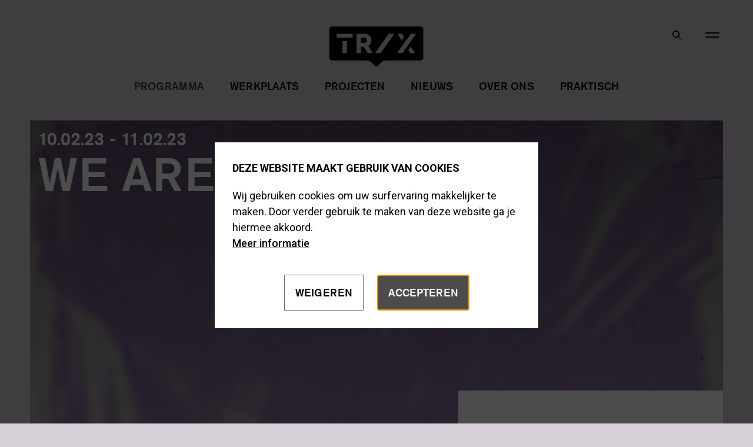

--- FILE ---
content_type: text/html; charset=UTF-8
request_url: https://www.trixonline.be/nl/programma/festival/we-are-open-2023/2092/?fbclid=IwAR0khe8yzjrNpG-t3zRxYEwPJoTZdAwJXjp-oESN4VpjgB6RBIuHTZAdoY0
body_size: 9285
content:


<!doctype html>
<html lang="nl">

<head prefix="og: http://ogp.me/ns# fb: http://ogp.me/ns#">
    <meta charset="utf-8">

    
    <title>WE ARE OPEN 2023 - Programma - Trix Antwerpen</title>
    <meta name="description"
          content="Helemaal klaar voor opnieuw een editie en het beste van wat er in de Belgische muziekscene leeft.">
    <meta name="keywords" content="">

    
    <meta content="strict-origin-when-cross-origin" name="referrer">

    
    <meta name="viewport" content="width=device-width, initial-scale=1.0">

    <!-- Opengraph Meta-Tags (More info: http://developers.facebook.com/docs/opengraph) -->
                        <meta property="og:site_name" content="Trix Antwerpen">
                                <meta property="og:type" content="article">
                                <meta property="og:image" content="https://www.trixonline.be/images/lightbox/wao-1200x580-web.jpg">
                                <meta property="og:url" content="https://www.trixonline.be/nl/programma/festival/we-are-open-2023/2092/">
                                <meta property="og:title" content="WE ARE OPEN 2023 - Programma">
                                <meta property="og:description" content="Helemaal klaar voor opnieuw een editie en het beste van wat er in de Belgische muziekscene leeft.">
            
            <!-- Twitter card Meta-Tags -->
        <meta property="twitter:card" content="summary">
        <meta property="twitter:site" content="@trixonline">
        <meta property="twitter:creator" content="@trixonline">
                                                        <meta property="twitter:site_name"
                          content="Trix Antwerpen">
                                                                                        <meta property="twitter:type"
                          content="article">
                                                                                        <meta property="twitter:image:src"
                          content="https://www.trixonline.be/images/lightbox/wao-1200x580-web.jpg">
                                                                                        <meta property="twitter:domain"
                          content="https://www.trixonline.be/nl/programma/festival/we-are-open-2023/2092/">
                                                                                        <meta property="twitter:title"
                          content="WE ARE OPEN 2023 - Programma">
                                                                                        <meta property="twitter:description"
                          content="Helemaal klaar voor opnieuw een editie en het beste van wat er in de Belgische muziekscene leeft.">
                                            
    <!-- Custom font -->
    <link rel="stylesheet" href="https://use.typekit.net/tor5qcu.css">
    <!-- Google font -->
    <link href="https://fonts.googleapis.com/css?family=Roboto:400,400i,500,500i,700,700i&display=swap"
          rel="stylesheet">

    <!-- Stylesheets -->
    <link href="/assets/default/components/Main/style-normalize.1f8cf259.css" rel="stylesheet" media="all">
    <link href="/assets/default/components/Main/style-main.9979662e.css" rel="stylesheet" media="all">
    <link href="/assets/default/components/Main/style-print.6d362c14.css" rel="stylesheet" media="print">

    <!-- Favicons -->
    <link rel="apple-touch-icon" sizes="180x180" href="https://www.trixonline.be/assets/favicon/apple-touch-icon.png">
    <link rel="icon" type="image/png" sizes="32x32" href="https://www.trixonline.be/assets/favicon/favicon-32x32.png">
    <link rel="icon" type="image/png" sizes="16x16" href="https://www.trixonline.be/assets/favicon/favicon-16x16.png">
    <link rel="manifest" href="https://www.trixonline.be/assets/favicon/site.webmanifest">
    <link rel="mask-icon" href="https://www.trixonline.be/assets/favicon/safari-pinned-tab.svg" color="#5bbad5">
    <meta name="msapplication-TileColor" content="#ffffff">
    <meta name="theme-color" content="">

    
    <!-- Facebook Pixel Code -->
    <template data-consent-loading>
    
        <script>
            !function(f,b,e,v,n,t,s){if(f.fbq)return;n=f.fbq=function(){n.callMethod?
                n.callMethod.apply(n,arguments):n.queue.push(arguments)};if(!f._fbq)f._fbq=n;
                n.push=n;n.loaded=!0;n.version='2.0';n.queue=[];t=b.createElement(e);t.async=!0;
                t.src=v;s=b.getElementsByTagName(e)[0];s.parentNode.insertBefore(t,s)}(window,
                document,'script','//connect.facebook.net/en_US/fbevents.js');

            fbq('init', '543223929176913');
            fbq('track', "PageView");
            var fbProduct = null;

    
                


            window.addEventListener('load', function (fbProduct) {
                var addShopTriggers = document.querySelectorAll('.add-to-cart');
                for (var i = 0; i < addShopTriggers.length; ++i) {
                    var trigger = addShopTriggers[i];
                    trigger.addEventListener('click', function () {
                        if (this.dataset.fbproduct !== undefined) {
                            fbProduct = JSON.parse(this.dataset.fbproduct);
                        }

                        if (fbProduct) {
                            fbq('track', 'AddToCart', fbProduct);
                        }
                    }.bind(trigger));
                }
            }.bind(window, fbProduct));

        </script>
        <noscript><img height="1" width="1" style="display:none" src="https://www.facebook.com/tr?id=543223929176913&ev=PageView&noscript=1"/></noscript>
    
</template>

    <!-- End Facebook Pixel Code -->

    </head>
<body>
    <style type="text/css">
        body {
            background-color: #FFFFC5 !important;
        }

        .read-more__summary::after {
            background: linear-gradient(180deg, rgba(173, 203, 203, 0) 0%, #FFFFC5 93%) !important;
        }
    </style>

    <!-- Google Tag Manager -->
    <template data-consent-loading>
        <noscript>
            <iframe src="//www.googletagmanager.com/ns.html?id=GTM-PGQGNTD" height="0" width="0" style="display:none;visibility:hidden"></iframe>
        </noscript>
        <script nonce="">(function (w, d, s, l, i) {w[l] = w[l] || [];w[l].push({'gtm.start': new Date().getTime(), event: 'gtm.js'});var f = d.getElementsByTagName(s)[0], j = d.createElement(s), dl = l != 'dataLayer' ? '&l=' + l : '';j.async = true;j.src = '//www.googletagmanager.com/gtm.js?id=' + i + dl;f.parentNode.insertBefore(j, f);})(window, document, 'script', 'dataLayer', 'GTM-PGQGNTD');</script>
        <!-- End Google Tag Manager -->
    </template>


<noscript>
    <div class="no-script">
        <strong>
            Om deze website optimaal te kunnen gebruiken dient u javascript in te schakelen.
        </strong>
    </div>
</noscript>


    <header data-component="Header/header">
    <form
    class="search-form "
    data-noresults="No result"
    action="https://www.trixonline.be/nl/zoeken/"
    data-component="Autocomplete/autocomplete"
    id="search-form"
>
    <div class="container ">
        <div class="search-form__content">
                        <input
                class="search-form__input"
                type="search"
                autocomplete="off"
                name="q"
                id="autocomplete"
                tabindex="1"
                value=""
                placeholder="Zoek naar concerten, informatie, nieuws,…"
                data-service="https://www.trixonline.be/nl/zoeken/autocomplete/"
            >
            <button class="search-form__button" type="submit" aria-label="Sluiten">
                <img src="/assets/default/components/Header/includes/search-black.a41bbb6b.svg" alt="search">
            </button>
        </div>
    </div>
</form>
    <div class="container">
        <div class="header">
            
            <a href="#" class="search-icon -mobile">
                <img src="/assets/default/components/HeaderNavigation/includes/search-black.a41bbb6b.svg" alt="search">
            </a>
            <a href="#" class="cross-icon -mobile">
                <img src="/assets/default/components/HeaderNavigation/includes/cross.a1be69d0.svg" alt="search">
            </a>

            <nav class="header-navigation">
    <ul class="header-navigation__list">
        <li class="header-navigation__column -logo">
            <a class="header__logo" href="https://www.trixonline.be/nl/">
                <img src="/assets/default/components/Header/includes/trix.90d29063.svg" alt="Trix Antwerpen">
            </a>
        </li>
        <li class="header-navigation__column">
            <a href="https://www.trixonline.be/nl/programma/"
               class="header-navigation__item -active">Programma</a>
            <a href="https://www.trixonline.be/nl/werkplaats/2/"
               class="header-navigation__item ">Werkplaats</a>
            <a href="https://www.trixonline.be/nl/projecten/406/"
               class="header-navigation__item ">Projecten</a>
        </li>
        <li class="header-navigation__column">
            <a href="https://www.trixonline.be/nl/nieuws/"
               class="header-navigation__item ">Nieuws</a>
            <a href="https://www.trixonline.be/nl/over-ons/1/"
               class="header-navigation__item ">Over ons</a>
            <a href="https://www.trixonline.be/nl/praktisch/4/"
               class="header-navigation__item ">Praktisch</a>
            <span class="header-navigation__item search">
                <a href="#" class="search-icon">
                    <img src="/assets/default/components/HeaderNavigation/includes/search-black.a41bbb6b.svg" alt="search">
                </a>
                <a href="#" class="cross-icon">
                    <img src="/assets/default/components/HeaderNavigation/includes/cross.a1be69d0.svg" alt="cross">
                </a>
            </span>
            <a href="#" class="hamburger">
                <span></span>
                <span></span>
            </a>
        </li>
    </ul>
</nav>

        </div>
    </div>
    <div class="container--header-overlay">
        
        <div class="overlay-navigation-wrapper">
    <nav class="overlay-navigation">
        <ul class="overlay-navigation__list">
            <li class="overlay-navigation__item">
                <a class="overlay-navigation__link -large -active"
                   href="https://www.trixonline.be/nl/programma/">
                    <span>Programma</span>
                </a>
            </li>
            <li>
                <a class="overlay-navigation__link -large "
                   href="https://www.trixonline.be/nl/werkplaats/2/">
                    <span>Werkplaats</span>
                </a>
                <ul class="overlay-navigation__list -inner">
                                            <li>
                            <a class="overlay-navigation__link " href="https://www.trixonline.be/nl/werkplaats/workshops-sessies-masterclasses/362/">
                                <span>Workshops, sessies &amp; masterclasses</span>
                            </a>
                        </li>
                                            <li>
                            <a class="overlay-navigation__link " href="https://www.trixonline.be/nl/werkplaats/artiesten-in-residentie/9/">
                                <span>Artiesten In Residentie</span>
                            </a>
                        </li>
                                            <li>
                            <a class="overlay-navigation__link " href="https://www.trixonline.be/nl/werkplaats/repeteren/616/">
                                <span>Repeteren</span>
                            </a>
                        </li>
                                            <li>
                            <a class="overlay-navigation__link " href="https://www.trixonline.be/nl/werkplaats/zeefdrukatelier-spoor/509/">
                                <span>(zeefdruk)atelier SPOOR</span>
                            </a>
                        </li>
                                            <li>
                            <a class="overlay-navigation__link " href="https://www.trixonline.be/nl/werkplaats/opnamestudio-panda/8/">
                                <span>Opnamestudio / Panda</span>
                            </a>
                        </li>
                                            <li>
                            <a class="overlay-navigation__link " href="https://www.trixonline.be/nl/werkplaats/producer-studio-flamingo/617/">
                                <span>Producer studio / Flamingo</span>
                            </a>
                        </li>
                                    </ul>
            </li>
            <li>
                <a class="overlay-navigation__link -large "
                   href="https://www.trixonline.be/nl/projecten/406/">
                    <span>Projecten</span>
                </a>
            </li>
        </ul>
        <ul class="social-list -header">
            <li class="social-list__item">
            <a href="https://www.facebook.com/trixonline " aria-label="facebook" target="_blank" rel="noopener">
                <svg role="img" width="20" height="20"><use xlink:href="/assets/default/components/SocialList/includes/icons.da28a5fd.svg#facebook"></use></svg>
            </a>
        </li>
            <li class="social-list__item">
            <a href="https://twitter.com/trix_online " aria-label="twitter" target="_blank" rel="noopener">
                <svg role="img" width="20" height="20"><use xlink:href="/assets/default/components/SocialList/includes/icons.da28a5fd.svg#twitter"></use></svg>
            </a>
        </li>
            <li class="social-list__item">
            <a href="https://www.youtube.com/user/TRIXMuziekcentrum " aria-label="youtube" target="_blank" rel="noopener">
                <svg role="img" width="20" height="20"><use xlink:href="/assets/default/components/SocialList/includes/icons.da28a5fd.svg#youtube"></use></svg>
            </a>
        </li>
            <li class="social-list__item">
            <a href="http://instagram.com/trix_online " aria-label="instagram" target="_blank" rel="noopener">
                <svg role="img" width="20" height="20"><use xlink:href="/assets/default/components/SocialList/includes/icons.da28a5fd.svg#instagram"></use></svg>
            </a>
        </li>
    </ul>

    </nav>
    <div class="flex-container">
        <nav class="overlay-navigation">
            <ul class="overlay-navigation__list">
                <li class="overlay-navigation__item -small">
                    <a class="overlay-navigation__link "
                       href="https://www.trixonline.be/nl/nieuws/">
                        Nieuws
                    </a>
                </li>
                <li class="overlay-navigation__item -small">
                    <a class="overlay-navigation__link "
                       href="https://www.trixonline.be/nl/over-ons/1/">Over ons</a>
                </li>
                <li class="overlay-navigation__item -small">
                    <a class="overlay-navigation__link "
                       href="https://www.trixonline.be/nl/praktisch/4/">Praktisch</a>
                </li>
                <li class="overlay-navigation__item -small">
                    <a class="overlay-navigation__link "
                       href="https://www.trixonline.be/nl/contact/">
                        Contact
                    </a>
                </li>
            </ul>
        </nav>
        <address class="header-address">
            <strong>TRIX Antwerpen</strong>
            <p>
                Noordersingel 28-30<br />
2140 Antwerpen (Borgerhout) <br>
                <a class="link--ternary"
                   href="tel:003236700900">+32(0)3 670 09 00</a>
            </p>
        </address>
        <div class="language-toggle">
            <a class="link--ternary -active" href="">NL</a>
            <a class="link--ternary" href="https://www.trixonline.be/en/program/festival/we-are-open-2023/2092">EN</a>
        </div>
    </div>
</div>

    </div>
</header>

    <main>
                    <article class="container">
        
<figure class="concert-card -large">
                    <img src="https://www.trixonline.be/images/events/detail/wao-1200x580-web.jpg"
         alt="WE ARE OPEN 2023"/>


    
    <figcaption class="concert-card__captions">
        <div class="concert-card__timeslot">
                                        <time datetime="2023-02-10">10.02.23</time>
                                        -
                <time datetime="2023-02-11">11.02.23</time>
                    </div>

        
                
        
        
                                <h1 class="concert-card__title -large">WE ARE OPEN 2023</h1>
            </figcaption>
</figure>

        
        <aside class="ticket-wrapper -detail  ">
            
            
                        <div class="ticket">
                <div class="ticket__content">
                                                                                                        <div class="ticket__content -editor"><p><br />
〜&nbsp;<strong>EARLY BIRD TICKETS</strong>: &euro;25&nbsp;- uitverkocht!<br />
〜&nbsp;<strong>COMBITICKETS</strong>: &euro;30 (-26j: &euro;28)&nbsp;- vanaf 11 november, 11u<br />
〜&nbsp;<strong>DAGTICKETS</strong>: binnenkort te koop&nbsp;</p>

<p><strong>/ Vragen over je concertbezoek of je tickets?</strong> Check zeker deze <a href="https://www.trixonline.be/nl/praktisch/faq-frequently-asked-questions/vragen-over-onze-concerten/365/" onclick="window.open(this.href, '', 'resizable=no,status=no,location=no,toolbar=no,menubar=no,fullscreen=no,scrollbars=no,dependent=no'); return false;"><strong>FAQ-pagina</strong></a>.<br />
<em>/ Als eerste op de hoogte gehouden worden van nieuwe concerten? Schrijf je in op onze <em style="font-family: var(--font-primary); font-size: 1.7rem; color: var(--text-color-primary);">op&nbsp;<a href="https://api.whatsapp.com/message/W5VQQUL6BQR4L1">Whatsapp</a>&nbsp;en sms SHOWS naar 0468 21 35 63!</em></em></p>
</div>
                                        <span class="ticket__location">
                        Trix                                                    /
                            19:00
                                                            <em class="ticket-small">(deuren)</em>
                                                                        </span>
                </div>

                
                                    <div class="ticket__social">
                                                    <a class="link -no-border"
                               href="https://www.facebook.com/events/498455668440011" target="_blank" rel="noopener noreferrer">
                                <svg role="img" width="10" height="20"><use xlink:href="/assets/default/components/ShareList/includes/share-icons.8b969cb2.svg#facebook-share"></use></svg>
                                <span class="link -weight-regular -underline -margin-left">Facebook event</span>
                            </a>
                                                    <button class="button--plain ticket__share js-share" data-component="ShareList/share-list">
                            <svg role="img" width="19" height="19"><use xlink:href="/assets/default/components/ShareList/includes/share-icons.8b969cb2.svg#share"></use></svg>
                        </button>
                        <ul class="share-list" data-component="ShareList/share-list">
    <li>
        <button type="button" class="button--plain js-share">
            <svg xmlns="http://www.w3.org/2000/svg" width="17" height="18"><g fill="#FFF" fill-rule="evenodd" opacity=".6"><path transform="rotate(45 8.5 9)" d="M-2 8H19V10H-2z"/><path transform="rotate(135 8.5 9)" d="M-2 8H19V10H-2z"/></g></svg>
        </button>
    </li>
            <li class="share-list__item">
                        <a href="https://www.facebook.com/sharer/sharer.php?u=https%3A%2F%2Fwww.facebook.com%2Fevents%2F498455668440011"
               target="_blank" rel="noopener noreferrer"
               aria-label="Deel via Facebook">
                <svg xmlns="http://www.w3.org/2000/svg" width="9" height="20"><path fill="#FFF" d="M2.25 6H0v3h2.25v9H6V9h2.732L9 6H6V4.75c0-.716.144-1 .836-1H9V0H6.144C3.447 0 2.25 1.188 2.25 3.461V6z"/></svg>
            </a>
        </li>
        <li>
        <a href="https://twitter.com/share?url=https%3A%2F%2Fwww.trixonline.be%2Fnl%2Fprogramma%2Ffestival%2Fwe-are-open-2023%2F2092%2F&text=WE+ARE+OPEN+2023&via=trixonline"
           target="_blank"
           aria-label="Deel via Twitter"
           rel="noopener noreferrer">
            <svg xmlns="http://www.w3.org/2000/svg" width="18" height="18"><path fill="#FFF" d="M18 2.301A6.441 6.441 0 0 1 15.879 3c.772-.554 1.349-1.425 1.624-2.452a6.704 6.704 0 0 1-2.345 1.076C14.459.728 13.484.22 12.462.223c-2.385 0-4.136 2.67-3.598 5.44-2.969-.178-5.736-1.86-7.611-4.629C.273 3.06.774 5.65 2.397 6.951a3.225 3.225 0 0 1-1.672-.555C.683 8.45 1.91 10.37 3.685 10.797a3.105 3.105 0 0 1-1.667.076c.483 1.805 1.87 3.042 3.45 3.077-1.55 1.457-3.516 2.118-5.469 1.836 1.688 1.302 3.654 1.993 5.661 1.99 6.856 0 10.73-6.948 10.497-13.18A8.522 8.522 0 0 0 18 2.3z"/></svg>
        </a>
    </li>
    <li>
                                <a href="mailto:?subject=Binnenkort bij Trix:&amp;body=Mis deze evenement bij Trix niet: https%3A%2F%2Fwww.trixonline.be%2Fnl%2Fprogramma%2Ffestival%2Fwe-are-open-2023%2F2092%2F"
           aria-label="Binnenkort bij Trix">
            <svg xmlns="http://www.w3.org/2000/svg" width="18" height="14"><path fill="#FFF" d="M0 0v13.5h18V0H0zm16.139 1.5L9 7.285 1.861 1.5h14.277zM1.5 12V3.137L9 9.215l7.5-6.078V12h-15z"/></svg>
        </a>
    </li>
</ul>
                    </div>
                            </div>
        </aside>

        <div class="container--split">
            <section class="content--split h-margin-vertical-small">
                Helemaal klaar voor opnieuw een editie en het beste van wat er in de Belgische muziekscene leeft.
                <p>Ja hoor.&nbsp;We staan weer te popelen voor alweer een veertiende editie van ons Belgisch showcasefestival.&nbsp;<br />
<br />
Op&nbsp;vrijdag 10&nbsp;en zaterdag 11 februari organiseren we opnieuw We Are Open. Gedurende twee avonden op vijf podia ontdek je&nbsp;meer dan 40 Belgische acts&nbsp;die zich aan het grote publiek voorstellen.&nbsp;</p>

            </section>

            
            
                    </div>

                                    <section class="lineup-grid-wrapper">
                                            <h2 class="title--1">
                            <time datetime="2023-02-10">
                                / 10.02.23
                            </time>
                        </h2>
                    
                    <ul class="plain-card">
                                                                                                                                            <li>
                                <a href="https://www.trixonline.be/nl/artiest/30000-monkies/3073/?f=2092">
                                    <figure class="plain-card__item">
                                        <img src="https://www.trixonline.be/images/events/small/roze-3.png" alt="">
                                        <figcaption class="plain-card__title">30,000 MONKIES</figcaption>
                                    </figure>
                                </a>
                            </li>
                                                                                                                                            <li>
                                <a href="https://www.trixonline.be/nl/artiest/ada-oda/2225/?f=2092">
                                    <figure class="plain-card__item">
                                        <img src="https://www.trixonline.be/images/events/small/roze-28.png" alt="">
                                        <figcaption class="plain-card__title">ADA ODA</figcaption>
                                    </figure>
                                </a>
                            </li>
                                                                                                                                            <li>
                                <a href="https://www.trixonline.be/nl/artiest/blu-samu/1206/?f=2092">
                                    <figure class="plain-card__item">
                                        <img src="https://www.trixonline.be/images/events/small/default.png" alt="">
                                        <figcaption class="plain-card__title">BLU SAMU</figcaption>
                                    </figure>
                                </a>
                            </li>
                                                                                                                                            <li>
                                <a href="https://www.trixonline.be/nl/artiest/clara-dj/3076/?f=2092">
                                    <figure class="plain-card__item">
                                        <img src="https://www.trixonline.be/images/events/small/roze-30.png" alt="">
                                        <figcaption class="plain-card__title">CLARA! (dj)</figcaption>
                                    </figure>
                                </a>
                            </li>
                                                                                                                                            <li>
                                <a href="https://www.trixonline.be/nl/artiest/egidius/3078/?f=2092">
                                    <figure class="plain-card__item">
                                        <img src="https://www.trixonline.be/images/events/small/roze-31.png" alt="">
                                        <figcaption class="plain-card__title">EGIDIUS</figcaption>
                                    </figure>
                                </a>
                            </li>
                                                                                                                                            <li>
                                <a href="https://www.trixonline.be/nl/artiest/faisal-friends/3079/?f=2092">
                                    <figure class="plain-card__item">
                                        <img src="https://www.trixonline.be/images/events/small/roze-32.png" alt="">
                                        <figcaption class="plain-card__title">FAISAL &amp; FRIENDS</figcaption>
                                    </figure>
                                </a>
                            </li>
                                                                                                                                            <li>
                                <a href="https://www.trixonline.be/nl/artiest/heisa/1858/?f=2092">
                                    <figure class="plain-card__item">
                                        <img src="https://www.trixonline.be/images/events/small/roze-33.png" alt="">
                                        <figcaption class="plain-card__title">HEISA</figcaption>
                                    </figure>
                                </a>
                            </li>
                                                                                                                                            <li>
                                <a href="https://www.trixonline.be/nl/artiest/jazz-brak/2736/?f=2092">
                                    <figure class="plain-card__item">
                                        <img src="https://www.trixonline.be/images/events/small/default.png" alt="">
                                        <figcaption class="plain-card__title">JAZZ BRAK</figcaption>
                                    </figure>
                                </a>
                            </li>
                                                                                                                                            <li>
                                <a href="https://www.trixonline.be/nl/artiest/kleine-crack-slagter/1936/?f=2092">
                                    <figure class="plain-card__item">
                                        <img src="https://www.trixonline.be/images/events/small/default.png" alt="">
                                        <figcaption class="plain-card__title">KLEINE CRACK &amp; SLAGTER</figcaption>
                                    </figure>
                                </a>
                            </li>
                                                                                                                                            <li>
                                <a href="https://www.trixonline.be/nl/artiest/lennart-heyndels/3083/?f=2092">
                                    <figure class="plain-card__item">
                                        <img src="https://www.trixonline.be/images/events/small/roze-36.png" alt="">
                                        <figcaption class="plain-card__title">LENNART HEYNDELS</figcaption>
                                    </figure>
                                </a>
                            </li>
                                                                                                                                            <li>
                                <a href="https://www.trixonline.be/nl/artiest/lolita-b2b-brennt-live/3084/?f=2092">
                                    <figure class="plain-card__item">
                                        <img src="https://www.trixonline.be/images/events/small/roze-37.png" alt="">
                                        <figcaption class="plain-card__title">LOLITA B2B BRENNT live</figcaption>
                                    </figure>
                                </a>
                            </li>
                                                                                                                                            <li>
                                <a href="https://www.trixonline.be/nl/artiest/marcel/2262/?f=2092">
                                    <figure class="plain-card__item">
                                        <img src="https://www.trixonline.be/images/events/small/roze-38.png" alt="">
                                        <figcaption class="plain-card__title">MARCEL</figcaption>
                                    </figure>
                                </a>
                            </li>
                                                                                                                                            <li>
                                <a href="https://www.trixonline.be/nl/artiest/mayorga/2370/?f=2092">
                                    <figure class="plain-card__item">
                                        <img src="https://www.trixonline.be/images/events/small/roze-39.png" alt="">
                                        <figcaption class="plain-card__title">MAYORGA</figcaption>
                                    </figure>
                                </a>
                            </li>
                                                                                                                                            <li>
                                <a href="https://www.trixonline.be/nl/artiest/meltheads/2079/?f=2092">
                                    <figure class="plain-card__item">
                                        <img src="https://www.trixonline.be/images/events/small/roze-40.png" alt="">
                                        <figcaption class="plain-card__title">MELTHEADS</figcaption>
                                    </figure>
                                </a>
                            </li>
                                                                                                                                            <li>
                                <a href="https://www.trixonline.be/nl/artiest/mia-lena/2957/?f=2092">
                                    <figure class="plain-card__item">
                                        <img src="https://www.trixonline.be/images/events/small/roze-41.png" alt="">
                                        <figcaption class="plain-card__title">MIA LENA</figcaption>
                                    </figure>
                                </a>
                            </li>
                                                                                                                                            <li>
                                <a href="https://www.trixonline.be/nl/artiest/nikitch-kuna-maze/3085/?f=2092">
                                    <figure class="plain-card__item">
                                        <img src="https://www.trixonline.be/images/events/small/roze-42.png" alt="">
                                        <figcaption class="plain-card__title">NIKITCH &amp; KUNA MAZE</figcaption>
                                    </figure>
                                </a>
                            </li>
                                                                                                                                            <li>
                                <a href="https://www.trixonline.be/nl/artiest/ronker/2665/?f=2092">
                                    <figure class="plain-card__item">
                                        <img src="https://www.trixonline.be/images/events/small/roze-43.png" alt="">
                                        <figcaption class="plain-card__title">Ronker</figcaption>
                                    </figure>
                                </a>
                            </li>
                                                                                                                                            <li>
                                <a href="https://www.trixonline.be/nl/artiest/shaka-shams/1241/?f=2092">
                                    <figure class="plain-card__item">
                                        <img src="https://www.trixonline.be/images/events/small/shaka-shamswebsite.png" alt="">
                                        <figcaption class="plain-card__title">SHAKA SHAMS</figcaption>
                                    </figure>
                                </a>
                            </li>
                                                                                                                                            <li>
                                <a href="https://www.trixonline.be/nl/artiest/soft-boy/2926/?f=2092">
                                    <figure class="plain-card__item">
                                        <img src="https://www.trixonline.be/images/events/small/roze-45.png" alt="">
                                        <figcaption class="plain-card__title">Soft Boy</figcaption>
                                    </figure>
                                </a>
                            </li>
                                                                                                                                            <li>
                                <a href="https://www.trixonline.be/nl/artiest/stace/3087/?f=2092">
                                    <figure class="plain-card__item">
                                        <img src="https://www.trixonline.be/images/events/small/roze-46.png" alt="">
                                        <figcaption class="plain-card__title">STACE</figcaption>
                                    </figure>
                                </a>
                            </li>
                                                                                                                                            <li>
                                <a href="https://www.trixonline.be/nl/artiest/yooth-b2b-dj-insecure/3089/?f=2092">
                                    <figure class="plain-card__item">
                                        <img src="https://www.trixonline.be/images/events/small/roze-47.png" alt="">
                                        <figcaption class="plain-card__title">YOOTH B2B DJ INSECURE</figcaption>
                                    </figure>
                                </a>
                            </li>
                                                                                                                                            <li>
                                <a href="https://www.trixonline.be/nl/artiest/trancegression/3204/?f=2092">
                                    <figure class="plain-card__item">
                                        <img src="https://www.trixonline.be/images/events/small/roze-48.png" alt="">
                                        <figcaption class="plain-card__title">Trancegression</figcaption>
                                    </figure>
                                </a>
                            </li>
                                                                                                                                            <li>
                                <a href="https://www.trixonline.be/nl/artiest/track-east/3075/?f=2092">
                                    <figure class="plain-card__item">
                                        <img src="https://www.trixonline.be/images/events/small/trackeast.png" alt="">
                                        <figcaption class="plain-card__title">track east</figcaption>
                                    </figure>
                                </a>
                            </li>
                                                                                                                                            <li>
                                <a href="https://www.trixonline.be/nl/artiest/alaiz/3074/?f=2092">
                                    <figure class="plain-card__item">
                                        <img src="https://www.trixonline.be/images/events/small/roze-50.png" alt="">
                                        <figcaption class="plain-card__title">ALAIZ</figcaption>
                                    </figure>
                                </a>
                            </li>
                                            </ul>
                </section>
                            <section class="lineup-grid-wrapper">
                                            <h2 class="title--1">
                            <time datetime="2023-02-11">
                                / 11.02.23
                            </time>
                        </h2>
                    
                    <ul class="plain-card">
                                                                                                                                            <li>
                                <a href="https://www.trixonline.be/nl/artiest/annabel-lee/1826/?f=2092">
                                    <figure class="plain-card__item">
                                        <img src="https://www.trixonline.be/images/events/small/roze-5.png" alt="">
                                        <figcaption class="plain-card__title">ANNABEL LEE</figcaption>
                                    </figure>
                                </a>
                            </li>
                                                                                                                                            <li>
                                <a href="https://www.trixonline.be/nl/artiest/comite-hypnotise/3077/?f=2092">
                                    <figure class="plain-card__item">
                                        <img src="https://www.trixonline.be/images/events/small/roze-6.png" alt="">
                                        <figcaption class="plain-card__title">COMITÉ HYPNOTISÉ</figcaption>
                                    </figure>
                                </a>
                            </li>
                                                                                                                                            <li>
                                <a href="https://www.trixonline.be/nl/artiest/gitzwart-live/3080/?f=2092">
                                    <figure class="plain-card__item">
                                        <img src="https://www.trixonline.be/images/events/small/roze-8.png" alt="">
                                        <figcaption class="plain-card__title">GITZWART (live)</figcaption>
                                    </figure>
                                </a>
                            </li>
                                                                                                                                            <li>
                                <a href="https://www.trixonline.be/nl/artiest/gros-coeur/2870/?f=2092">
                                    <figure class="plain-card__item">
                                        <img src="https://www.trixonline.be/images/events/small/website3.png" alt="">
                                        <figcaption class="plain-card__title">GROS COEUR</figcaption>
                                    </figure>
                                </a>
                            </li>
                                                                                                                                            <li>
                                <a href="https://www.trixonline.be/nl/artiest/kzia/3081/?f=2092">
                                    <figure class="plain-card__item">
                                        <img src="https://www.trixonline.be/images/events/small/roze-11.png" alt="">
                                        <figcaption class="plain-card__title">K.ZIA</figcaption>
                                    </figure>
                                </a>
                            </li>
                                                                                                                                            <li>
                                <a href="https://www.trixonline.be/nl/artiest/lander-adriaan/1760/?f=2092">
                                    <figure class="plain-card__item">
                                        <img src="https://www.trixonline.be/images/events/small/roze-12.png" alt="">
                                        <figcaption class="plain-card__title">LANDER &amp; ADRIAAN</figcaption>
                                    </figure>
                                </a>
                            </li>
                                                                                                                                            <li>
                                <a href="https://www.trixonline.be/nl/artiest/leese-live/3082/?f=2092">
                                    <figure class="plain-card__item">
                                        <img src="https://www.trixonline.be/images/events/small/roze-14.png" alt="">
                                        <figcaption class="plain-card__title">LEESE live</figcaption>
                                    </figure>
                                </a>
                            </li>
                                                                                                                                            <li>
                                <a href="https://www.trixonline.be/nl/artiest/martha-daro/1213/?f=2092">
                                    <figure class="plain-card__item">
                                        <img src="https://www.trixonline.be/images/events/small/roze-15.png" alt="">
                                        <figcaption class="plain-card__title">MARTHA DA&#039;RO</figcaption>
                                    </figure>
                                </a>
                            </li>
                                                                                                                                            <li>
                                <a href="https://www.trixonline.be/nl/artiest/oriana-ikomo/2499/?f=2092">
                                    <figure class="plain-card__item">
                                        <img src="https://www.trixonline.be/images/events/small/roze-16.png" alt="">
                                        <figcaption class="plain-card__title">ORIANA IKOMO</figcaption>
                                    </figure>
                                </a>
                            </li>
                                                                                                                                            <li>
                                <a href="https://www.trixonline.be/nl/artiest/pega/2400/?f=2092">
                                    <figure class="plain-card__item">
                                        <img src="https://www.trixonline.be/images/events/small/roze-17.png" alt="">
                                        <figcaption class="plain-card__title">PEGA</figcaption>
                                    </figure>
                                </a>
                            </li>
                                                                                                                                            <li>
                                <a href="https://www.trixonline.be/nl/artiest/pruillip/2874/?f=2092">
                                    <figure class="plain-card__item">
                                        <img src="https://www.trixonline.be/images/events/small/roze-18.png" alt="">
                                        <figcaption class="plain-card__title">Pruillip</figcaption>
                                    </figure>
                                </a>
                            </li>
                                                                                                                                            <li>
                                <a href="https://www.trixonline.be/nl/artiest/rrita-jashari/2226/?f=2092">
                                    <figure class="plain-card__item">
                                        <img src="https://www.trixonline.be/images/events/small/roze-19.png" alt="">
                                        <figcaption class="plain-card__title">Rrita Jashari</figcaption>
                                    </figure>
                                </a>
                            </li>
                                                                                                                                            <li>
                                <a href="https://www.trixonline.be/nl/artiest/simon/1998/?f=2092">
                                    <figure class="plain-card__item">
                                        <img src="https://www.trixonline.be/images/events/small/roze-20.png" alt="">
                                        <figcaption class="plain-card__title">Simon</figcaption>
                                    </figure>
                                </a>
                            </li>
                                                                                                                                            <li>
                                <a href="https://www.trixonline.be/nl/artiest/stacks/3088/?f=2092">
                                    <figure class="plain-card__item">
                                        <img src="https://www.trixonline.be/images/events/small/roze-21.png" alt="">
                                        <figcaption class="plain-card__title">STACKS</figcaption>
                                    </figure>
                                </a>
                            </li>
                                                                                                                                            <li>
                                <a href="https://www.trixonline.be/nl/artiest/spacebabymadcha/2248/?f=2092">
                                    <figure class="plain-card__item">
                                        <img src="https://www.trixonline.be/images/events/small/roze-22.png" alt="">
                                        <figcaption class="plain-card__title">Spacebabymadcha</figcaption>
                                    </figure>
                                </a>
                            </li>
                                                                                                                                            <li>
                                <a href="https://www.trixonline.be/nl/artiest/sweats-be/1740/?f=2092">
                                    <figure class="plain-card__item">
                                        <img src="https://www.trixonline.be/images/events/small/roze-23.png" alt="">
                                        <figcaption class="plain-card__title">Sweats</figcaption>
                                    </figure>
                                </a>
                            </li>
                                                                                                                                            <li>
                                <a href="https://www.trixonline.be/nl/artiest/the-yummy-mouths/2219/?f=2092">
                                    <figure class="plain-card__item">
                                        <img src="https://www.trixonline.be/images/events/small/default.png" alt="">
                                        <figcaption class="plain-card__title">The Yummy Mouths</figcaption>
                                    </figure>
                                </a>
                            </li>
                                                                                                                                            <li>
                                <a href="https://www.trixonline.be/nl/artiest/tuff-guac/2158/?f=2092">
                                    <figure class="plain-card__item">
                                        <img src="https://www.trixonline.be/images/events/small/roze-25.png" alt="">
                                        <figcaption class="plain-card__title">Tuff Guac</figcaption>
                                    </figure>
                                </a>
                            </li>
                                                                                                                                            <li>
                                <a href="https://www.trixonline.be/nl/artiest/use-knife/2908/?f=2092">
                                    <figure class="plain-card__item">
                                        <img src="https://www.trixonline.be/images/events/small/default.png" alt="">
                                        <figcaption class="plain-card__title">Use Knife</figcaption>
                                    </figure>
                                </a>
                            </li>
                                                                                                                                            <li>
                                <a href="https://www.trixonline.be/nl/artiest/overlast-beats-me/3086/?f=2092">
                                    <figure class="plain-card__item">
                                        <img src="https://www.trixonline.be/images/events/small/roze-27.png" alt="">
                                        <figcaption class="plain-card__title">OVERLAST: BEATS ME</figcaption>
                                    </figure>
                                </a>
                            </li>
                                            </ul>
                </section>
                        </article>

    
        <aside class="newsletter-wrapper">
    <div class="container--small newsletter title--slash-wrapper">
        <div class="newsletter__left">
            <h4 class="title--slash -margin-top-0">Blijf op de hoogte</h4>
        </div>
        <div class="newsletter-form">
            <p class="newsletter__description">Schrijf je in voor onze nieuwsbrief en mis geen enkele aankondiging!</p>


            <a href="https://apps.ticketmatic.com/widgets/trix/flow/subscribe#!/subscribe" class="button" target="_blank">Hou mij op de hoogte</a>
        </div>
    </div>
</aside>


            <style type="text/css">
            body {
                background-color: #d6cfd7 !important;
            }

            .read-more__summary::after {
                background: linear-gradient(180deg, rgba(173, 203, 203, 0) 0%, #d6cfd7 93%) !important;
            }
        </style>
    
    </main>
    <footer class="footer">
    <div class="container">
        <strong class="footer__title">TRIX Antwerpen</strong>
        <address class="footer__top">
            <div class="flex-left">
                Noordersingel 28-30<br />
2140 Antwerpen (Borgerhout) <br>
                BTW: BE0863.995.034
            </div>
            <div class="footer__contact">
                <a class="link--secondary" href="tel:003236700900">+32(0)3 670 09 00</a><br>
                <a href="&#109;&#97;&#105;&#108;&#116;&#111;&#58;%69%6e%66%6f@%74%72%69%78%6f%6e%6c%69%6e%65.%62%65" class='link--secondary'>&#x69;&#x6e;&#x66;&#x6f;&#x40;&#x74;&#x72;&#x69;&#x78;&#x6f;&#x6e;&#x6c;&#x69;&#x6e;&#x65;&#x2e;&#x62;&#x65;</a>
                                    <br><a href="&#109;&#97;&#105;&#108;&#116;&#111;&#58;%74%69%63%6b%65%74%73@%74%72%69%78%6f%6e%6c%69%6e%65.%62%65" class='link--secondary'>&#x74;&#x69;&#x63;&#x6b;&#x65;&#x74;&#x73;&#x40;&#x74;&#x72;&#x69;&#x78;&#x6f;&#x6e;&#x6c;&#x69;&#x6e;&#x65;&#x2e;&#x62;&#x65;</a>
                            </div>
            <div class="button-wrapper">
                <a href="https://www.trixonline.be/nl/contact" class="button--secondary">Contact</a>
            </div>
            <ul class="social-list -header">
            <li class="social-list__item">
            <a href="https://www.facebook.com/trixonline " aria-label="facebook" target="_blank" rel="noopener">
                <svg role="img" width="20" height="20"><use xlink:href="/assets/default/components/SocialList/includes/icons.da28a5fd.svg#facebook"></use></svg>
            </a>
        </li>
            <li class="social-list__item">
            <a href="https://twitter.com/trix_online " aria-label="twitter" target="_blank" rel="noopener">
                <svg role="img" width="20" height="20"><use xlink:href="/assets/default/components/SocialList/includes/icons.da28a5fd.svg#twitter"></use></svg>
            </a>
        </li>
            <li class="social-list__item">
            <a href="https://www.youtube.com/user/TRIXMuziekcentrum " aria-label="youtube" target="_blank" rel="noopener">
                <svg role="img" width="20" height="20"><use xlink:href="/assets/default/components/SocialList/includes/icons.da28a5fd.svg#youtube"></use></svg>
            </a>
        </li>
            <li class="social-list__item">
            <a href="http://instagram.com/trix_online " aria-label="instagram" target="_blank" rel="noopener">
                <svg role="img" width="20" height="20"><use xlink:href="/assets/default/components/SocialList/includes/icons.da28a5fd.svg#instagram"></use></svg>
            </a>
        </li>
    </ul>

        </address>
        <div class="footer__bottom">
            <ul class="reference-logos">
    <li>
        <a href="https://www.vlaanderen.be/" target="_blank" rel="noreferrer noopener">
            <img src="/assets/default/components/ReferenceLogos/includes/vlaanderen.91e1ec62.svg" alt="Vlaanderen, Verbeelding Werkt">
        </a>
    </li>
    <li>
        <a href="https://www.antwerpen.be/" target="_blank" rel="noreferrer noopener">
            <img src="/assets/default/components/ReferenceLogos/includes/antwerpen.869fc165.svg" alt="Stad Antwerpen">
        </a>
    </li>
    <li>
        <a href="https://www.vrt.be/vrtmax/kanalen/studio-brussel/" target="_blank" rel="noreferrer noopener">
            <img src="/assets/default/components/ReferenceLogos/includes/stubru.37cc42c9.svg" alt="Studio Brussel">
        </a>
    </li>
    <li>
        <a href="https://www.knack.be/" target="_blank" rel="noreferrer noopener">
            <img src="/assets/default/components/ReferenceLogos/includes/knack.2d568f78.svg" alt="Knack" class="knack">
        </a>
    </li>
    <li>
        <a href="https://www.cristal.be/" target="_blank" rel="noreferrer noopener">
            <img src="/assets/default/components/ReferenceLogos/includes/cristal.b5cf709c.svg" alt="Cristal" class="cristal">
        </a>
    </li>
    <li>
        <a href="https://www.demorgen.be/" target="_blank" rel="noreferrer noopener">
            <img src="/assets/default/components/ReferenceLogos/includes/deMorgen.60f702c6.svg" alt="De Standaard">
        </a>
    </li>
</ul>

            <small class="footer__copyright">
                &copy; 2026 - Trix Antwerpen
                | <a class="link--secondary -grey" href="https://www.trixonline.be/nl/algemene-voorwaarden/5/">Algemene voorwaarden</a>
                | <a class="link--secondary -grey" href="https://www.trixonline.be/nl/privacy-cookie-policy/6/">Privacy &amp; Cookie policy</a>
                | <a class="link--secondary -grey" href="https://www.inventis.be">Webdesign Inventis</a>
            </small>
        </div>
    </div>
</footer>




<dialog class="cookie-consent" data-component="CookieMessage/cookie-message">
    <article class="cookie-consent__inner">
        <header class="cookie-consent__header">
            Deze website maakt gebruik van cookies
        </header>

        <p>
            Wij gebruiken cookies om uw surfervaring makkelijker te maken. Door verder gebruik te maken van deze website ga je hiermee akkoord.
            <br /><a href="https://www.trixonline.be/nl/privacy-cookie-policy/6/" rel="noopener noreferrer nofollow">Meer informatie</a>
        </p>

        <form method="dialog" class="cookie-consent__buttons">
            <button class="button -line" value="no">Weigeren</button>
            <button class="button" value="yes" autofocus>Accepteren</button>
        </form>
    </article>
</dialog>


<span id="formtranslations" data-formtranslations='{"required":"Dit veld is verplicht in te vullen","requiredCheckboxgroup":"Selecteer een van de bovenstaande opties.","requiredCheckbox":"Dit veld is verplicht in te vullen","requiredSelect":"Dit veld is verplicht in te vullen","requiredRadiogroup":"Dit veld is verplicht in te vullen","minlength":"VALIDATION.ERROR.TOO_SHORT","maxlength":"VALIDATION.ERROR.TOO_LONG","email":"VALIDATION.ERROR.EMAIL","tel":"VALIDATION.ERROR.PHONE","min":"FRONT.ERROR.MIN","max":"FRONT.ERROR.MAX"}'></span>
<script src="/assets/default/runtime.0b88b991.js"></script>
<script src="/assets/default/components/Main/document-component-loader.50002b71.js"></script>
<script src="/assets/default/components/Main/main.ad9f1166.js"></script>

</body>
</html>



--- FILE ---
content_type: text/css
request_url: https://www.trixonline.be/assets/default/components/Main/style-normalize.1f8cf259.css
body_size: 1079
content:
*,:after,:before{background-repeat:no-repeat;box-sizing:border-box}:after,:before{text-decoration:inherit;vertical-align:inherit}html{cursor:default;font-family:system-ui,-apple-system,Segoe UI,Roboto,Ubuntu,Cantarell,Noto Sans,sans-serif,Apple Color Emoji,Segoe UI Emoji,Segoe UI Symbol,Noto Color Emoji;line-height:1.15;-moz-tab-size:4;-o-tab-size:4;tab-size:4;-ms-text-size-adjust:100%;-webkit-text-size-adjust:100%;word-break:break-word;touch-action:manipulation}body{margin:0;position:relative;word-wrap:break-word}hr{box-sizing:content-box;height:0;overflow:visible}pre{font-family:Menlo,Consolas,Roboto Mono,"Ubuntu Monospace",Noto Mono,Oxygen Mono,Liberation Mono,monospace;font-size:1em}address{font-style:normal}abbr[title]{text-decoration:underline;-webkit-text-decoration:underline dotted;text-decoration:underline dotted}b,strong{font-weight:bolder}code,kbd,samp{font-family:Menlo,Consolas,Roboto Mono,"Ubuntu Monospace",Noto Mono,Oxygen Mono,Liberation Mono,monospace;font-size:1em}small{font-size:80%}audio,canvas,iframe,svg,video{vertical-align:middle}iframe{max-width:100%}svg:not([fill]){fill:currentColor}img{display:inline-block;height:auto;max-width:100%;vertical-align:top}a{color:inherit}button,input,select,textarea{font-family:inherit;font-size:inherit;line-height:inherit}button,input,select{margin:0}button{text-transform:none}[type=button],[type=reset],[type=submit],button{-webkit-appearance:button}input{overflow:visible}input:not([type=checkbox]):not([type=radio]){-webkit-appearance:none!important}legend{display:table;max-width:100%;white-space:normal}progress{display:inline-block;vertical-align:baseline}select{text-transform:none}textarea{height:auto;margin:0;resize:vertical}[type=search]{-webkit-appearance:textfield;outline-offset:-2px}::-webkit-inner-spin-button,::-webkit-outer-spin-button{height:auto}::-webkit-input-placeholder{color:inherit;opacity:.54}::-webkit-search-decoration{-webkit-appearance:none}::-webkit-file-upload-button{-webkit-appearance:button;font:inherit}::-moz-focus-inner{border-style:none;padding:0}:-moz-focusring,[type=button]:-moz-focusring,[type=reset]:-moz-focusring,[type=submit]:-moz-focusring{outline:1px dotted ButtonText}details,dialog{display:block}dialog{background-color:#fff;border:solid;color:#000;height:-moz-fit-content;height:-webkit-fit-content;height:fit-content;left:0;margin:auto;padding:1em;position:absolute;right:0;width:-moz-fit-content;width:-webkit-fit-content;width:fit-content}dialog:not([open]){display:none}summary{display:list-item}[tabindex],a,area,button,input,label,select,summary,textarea{touch-action:manipulation}[aria-busy=true]{cursor:progress}[aria-controls]{cursor:pointer}[aria-disabled=true],[disabled]{cursor:not-allowed}[aria-hidden=false][hidden]:not(:focus){clip:rect(0,0,0,0);display:inherit;position:absolute}
/*# sourceMappingURL=style-normalize.1f8cf259.css.map */

--- FILE ---
content_type: text/css
request_url: https://www.trixonline.be/assets/default/components/Main/style-print.6d362c14.css
body_size: 330
content:
*{background:transparent!important;box-shadow:none!important;text-shadow:none!important}a,a:visited{text-decoration:underline}abbr[title]:after{content:" (" attr(title) ")"}blockquote,pre{border:1px solid #999;page-break-inside:avoid}thead{display:table-header-group}img,tr{page-break-inside:avoid}img{max-width:100%!important;filter:grayscale(100%)}@page{margin:.5cm}.footer__bottom,.newsletter-wrapper,.search-icon,.ticket__social{display:none}.footer *{color:#000!important}.program-tags__item{color:#000}.pagination__numbers>.-active,.program-tags__item.-active{text-decoration:underline}h2,h3,p{orphans:3;widows:3}h2,h3{page-break-after:avoid}article img{margin-bottom:1em}
/*# sourceMappingURL=style-print.6d362c14.css.map */

--- FILE ---
content_type: application/javascript
request_url: https://www.trixonline.be/assets/default/21.856a3567.js
body_size: 419
content:
(window.webpackJsonp=window.webpackJsonp||[]).push([[21],{JJ1a:function(t,e,n){"use strict";function r(t,e){for(var n=0;n<e.length;n++){var r=e[n];r.enumerable=r.enumerable||!1,r.configurable=!0,"value"in r&&(r.writable=!0),Object.defineProperty(t,r.key,r)}}n.r(e);var a=function(){function t(e){!function(t,e){if(!(t instanceof e))throw new TypeError("Cannot call a class as a function")}(this,t),this.shareList=e,this.shareButtons=document.querySelectorAll(".js-share"),this.attachListeners()}var e,n,a;return e=t,(n=[{key:"attachListeners",value:function(){var t=this;this.shareButtons.forEach((function(e){e.addEventListener("click",(function(){return t.toggleShareList()}))}))}},{key:"toggleShareList",value:function(){this.shareList.classList.toggle("-open")}}])&&r(e.prototype,n),a&&r(e,a),Object.defineProperty(e,"prototype",{writable:!1}),t}();e.default=function(t){return new a(t)}}}]);
//# sourceMappingURL=21.856a3567.js.map

--- FILE ---
content_type: image/svg+xml
request_url: https://www.trixonline.be/assets/default/components/SocialList/includes/icons.da28a5fd.svg
body_size: 852
content:
<svg xmlns="http://www.w3.org/2000/svg">
    <symbol id="facebook" viewBox="0 0 10 20"><path d="M2.5 6.667H0V10h2.5v10h4.167V10h3.035L10 6.667H6.667v-1.39c0-.795.16-1.11.929-1.11H10V0H6.827C3.83 0 2.5 1.32 2.5 3.846v2.82z"/></symbol>
    <symbol id="twitter" viewBox="0 0 20 20"><path d="M20 2.557a7.157 7.157 0 0 1-2.357.775c.858-.615 1.499-1.583 1.805-2.724a7.449 7.449 0 0 1-2.606 1.195C16.066.809 14.982.246 13.847.248c-2.65 0-4.596 2.966-3.998 6.045-3.299-.198-6.373-2.068-8.457-5.144C.304 3.399.86 6.277 2.663 7.723a3.583 3.583 0 0 1-1.858-.616c-.045 2.281 1.318 4.415 3.291 4.89a3.45 3.45 0 0 1-1.853.084c.537 2.006 2.078 3.38 3.833 3.419C4.355 17.119 2.17 17.853 0 17.54c1.876 1.447 4.06 2.214 6.29 2.212 7.618 0 11.922-7.721 11.663-14.646A9.469 9.469 0 0 0 20 2.557z"/></symbol>
    <symbol id="youtube" viewBox="0 0 20 15"><path d="M16.346.153c-3.004-.205-9.693-.204-12.692 0C.407.375.024 2.337 0 7.5c.024 5.154.403 7.124 3.654 7.347 3 .204 9.688.205 12.692 0 3.247-.222 3.63-2.184 3.654-7.347-.024-5.154-.403-7.124-3.654-7.347zM7.5 10.833V4.167l6.667 3.327-6.667 3.34z"/></symbol>
    <symbol id="instagram" viewBox="0 0 20 20"><path d="M10 1.802c2.67 0 2.987.01 4.042.059 2.71.123 3.975 1.409 4.099 4.099.048 1.054.057 1.37.057 4.04 0 2.672-.01 2.988-.057 4.042-.124 2.687-1.387 3.975-4.1 4.099-1.054.048-1.37.058-4.041.058-2.67 0-2.987-.01-4.04-.058-2.717-.124-3.977-1.416-4.1-4.1-.048-1.054-.058-1.37-.058-4.041 0-2.67.01-2.986.058-4.04.124-2.69 1.387-3.977 4.1-4.1 1.054-.048 1.37-.058 4.04-.058zM10 0C7.284 0 6.944.012 5.878.06 2.246.227.228 2.242.06 5.877.01 6.944 0 7.284 0 10s.012 3.057.06 4.123c.167 3.632 2.182 5.65 5.817 5.817 1.067.048 1.407.06 4.123.06s3.057-.012 4.123-.06c3.629-.167 5.652-2.182 5.816-5.817.05-1.066.061-1.407.061-4.123s-.012-3.056-.06-4.122C19.777 2.249 17.76.228 14.124.06 13.057.01 12.716 0 10 0zm0 4.865a5.135 5.135 0 1 0 0 10.27 5.135 5.135 0 0 0 0-10.27zm0 8.468a3.333 3.333 0 1 1 0-6.666 3.333 3.333 0 0 1 0 6.666zm5.338-9.87a1.2 1.2 0 1 0 0 2.4 1.2 1.2 0 0 0 0-2.4z"/></symbol>
</svg>


--- FILE ---
content_type: application/javascript
request_url: https://www.trixonline.be/assets/default/17.930aad96.js
body_size: 667
content:
(window.webpackJsonp=window.webpackJsonp||[]).push([[17],{XEPl:function(e,t,r){"use strict";function n(e,t){for(var r=0;r<t.length;r++){var n=t[r];n.enumerable=n.enumerable||!1,n.configurable=!0,"value"in n&&(n.writable=!0),Object.defineProperty(e,n.key,n)}}r.r(t);var o=function(){function e(t){!function(e,t){if(!(e instanceof t))throw new TypeError("Cannot call a class as a function")}(this,e),this.header=t,this.hamburger=t.querySelector(".hamburger"),this.searchButtons=t.querySelectorAll(".search-icon"),this.crosses=t.querySelectorAll(".cross-icon"),this.searchFormInput=this.header.querySelector(".search-form__input"),this.attachListeners()}var t,r,o;return t=e,(r=[{key:"attachListeners",value:function(){var e=this;this.hamburger.addEventListener("click",(function(t){return e.toggleMenuOverlay(t)})),this.searchButtons.forEach((function(t){return t.addEventListener("click",(function(){return e.toggleSearchForm()}))}))}},{key:"toggleMenuOverlay",value:function(){event.preventDefault(),this.header.classList.toggle("-overlay"),document.querySelector("body").classList.toggle("-overflow")}},{key:"toggleSearchForm",value:function(){var e=this,t=document.querySelectorAll(".search-form");t.length>1?(t=t[1],document.querySelectorAll(".search-icon").forEach((function(e){return e.addEventListener("click",(function(e){e.preventDefault(),setTimeout((function(){return t.querySelector(".search-form__input").focus()}),150)}))}))):((t=t[0]).classList.toggle("-open"),this.searchButtons.forEach((function(e){return e.classList.toggle("-hide")})),this.crosses.forEach((function(e){return e.classList.toggle("-show")})),this.crosses.forEach((function(r){r.addEventListener("click",(function(){e.crosses.forEach((function(e){return e.classList.remove("-show")})),e.searchButtons.forEach((function(e){return e.classList.remove("-hide")})),t.classList.remove("-open")}))}))),setTimeout((function(){return e.searchFormInput.focus()}),150)}}])&&n(t.prototype,r),o&&n(t,o),Object.defineProperty(t,"prototype",{writable:!1}),e}();t.default=function(e){return new o(e)}}}]);
//# sourceMappingURL=17.930aad96.js.map